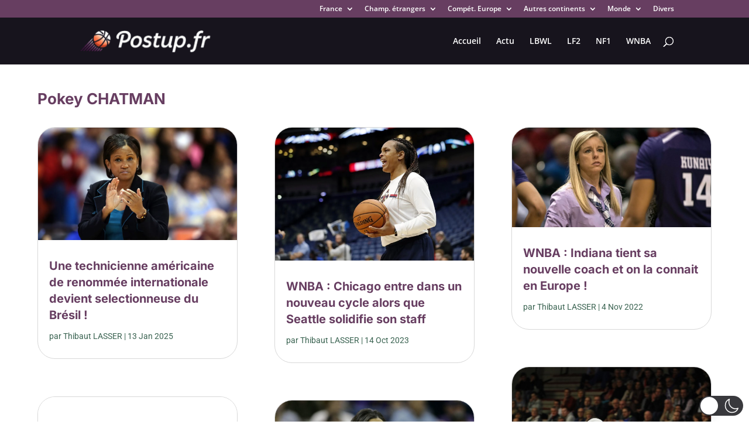

--- FILE ---
content_type: text/html; charset=utf-8
request_url: https://www.google.com/recaptcha/api2/aframe
body_size: 263
content:
<!DOCTYPE HTML><html><head><meta http-equiv="content-type" content="text/html; charset=UTF-8"></head><body><script nonce="itzNs2ep86r2ldlc-elThA">/** Anti-fraud and anti-abuse applications only. See google.com/recaptcha */ try{var clients={'sodar':'https://pagead2.googlesyndication.com/pagead/sodar?'};window.addEventListener("message",function(a){try{if(a.source===window.parent){var b=JSON.parse(a.data);var c=clients[b['id']];if(c){var d=document.createElement('img');d.src=c+b['params']+'&rc='+(localStorage.getItem("rc::a")?sessionStorage.getItem("rc::b"):"");window.document.body.appendChild(d);sessionStorage.setItem("rc::e",parseInt(sessionStorage.getItem("rc::e")||0)+1);localStorage.setItem("rc::h",'1769514543600');}}}catch(b){}});window.parent.postMessage("_grecaptcha_ready", "*");}catch(b){}</script></body></html>